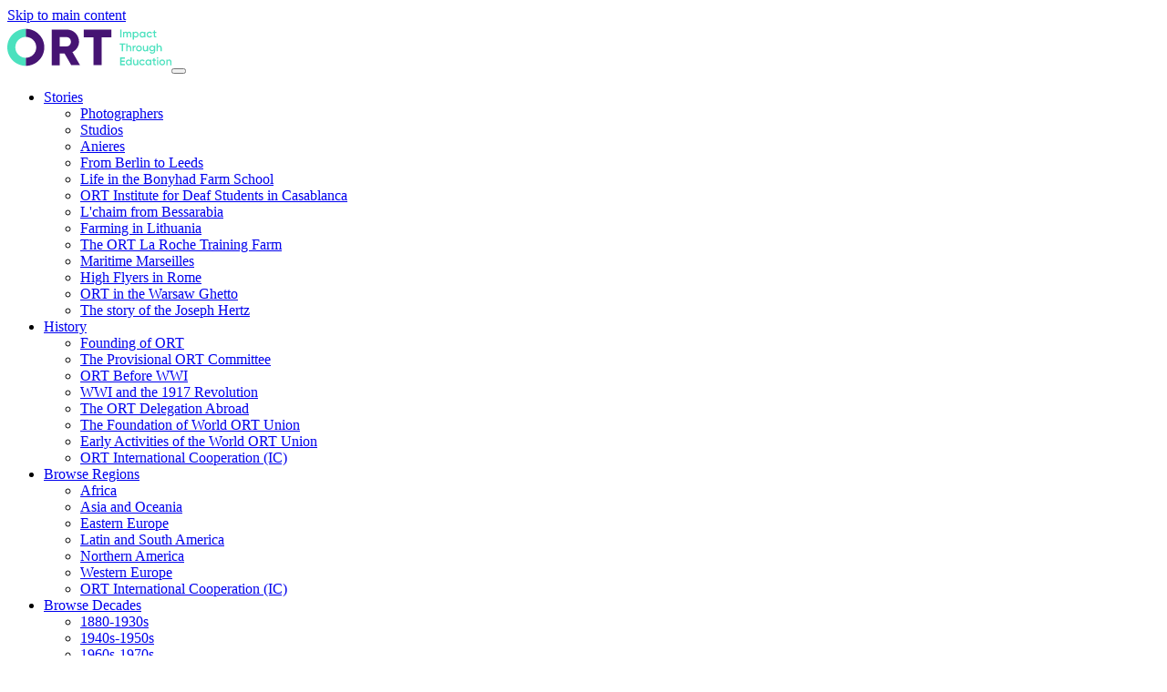

--- FILE ---
content_type: text/html; charset=utf-8
request_url: https://ortarchive.ort.org/browse-regions/eastern-europe/belarus
body_size: 7595
content:
<!DOCTYPE html>
<html lang="en-UK">
<head>

<meta charset="utf-8">
<!-- 
	Based on the TYPO3 Bootstrap Package by Benjamin Kott - https://www.bootstrap-package.com/

	This website is powered by TYPO3 - inspiring people to share!
	TYPO3 is a free open source Content Management Framework initially created by Kasper Skaarhoj and licensed under GNU/GPL.
	TYPO3 is copyright 1998-2026 of Kasper Skaarhoj. Extensions are copyright of their respective owners.
	Information and contribution at https://typo3.org/
-->


<link rel="shortcut icon" href="/fileadmin/image/favicon.ico" type="image/vnd.microsoft.icon">
<title>ORT in Belarus - World ORT Archive</title>
<meta http-equiv="x-ua-compatible" content="IE=edge" />
<meta name="generator" content="TYPO3 CMS" />
<meta name="viewport" content="width=device-width, initial-scale=1, minimum-scale=1" />
<meta name="robots" content="index,follow" />
<meta name="description" content="World ORT Archive" />
<meta name="keywords" content="archive, photographs, documents, World ORT" />
<meta name="twitter:card" content="summary" />
<meta name="apple-mobile-web-app-capable" content="no" />
<meta name="google" content="notranslate" />
<meta name="abstract" content="World ORT archives showcases ORT activities thoughout its long, international history" />


<link rel="stylesheet" type="text/css" href="/typo3temp/assets/compressed/merged-7e41f75006fdc9abeb2a7ef28bae1616-f2a33251b95cc73beeb10ac92c313d10.css?1679571552" media="all">



<script src="/typo3temp/assets/compressed/merged-eadffa48c7d2fe8881083d2024ae5abc-2b2d053a57c98174e49f7dcd8cc59da9.js?1655378758" type="text/javascript"></script>




<link rel="prev" href="/browse-regions/eastern-europe/ort-in-bulgaria">
<link rel="canonical" href="https://ortarchive.ort.org/browse-regions/eastern-europe/belarus"/>


<style>body:before{user-select:none;pointer-events:none;background-position:center center;background-repeat:no-repeat;content:'';position:fixed;top:-100%;left:0;z-index:10000;opacity:0;height:100%;width:100%;background-color:#333333;background-image: url('/fileadmin/image/ort-roundel.svg');background-size:200px 200px;user-select:initial;pointer-events:initial;}.js body:before,.wf-loading body:before{top:0;opacity:1!important;}.wf-active body:before,.wf-inactive body:before{top: 0;opacity:0!important;user-select:none;pointer-events:none;-webkit-transition:opacity 0.25s ease-out;-moz-transition:opacity 0.25s ease-out;-o-transition:opacity 0.25s ease-out;transition:opacity 0.25s ease-out;}</style>
<script>WebFontConfig={"custom":{"urls":["\/typo3temp\/assets\/bootstrappackage\/fonts\/34b6f09d2160836c09a63c8351093eadf788ed4cb9c6c596239ff2ffe69204f8\/webfont.css","\/typo3conf\/ext\/bootstrap_package\/Resources\/Public\/Fonts\/bootstrappackageicon.min.css"],"families":["Source Sans Pro:300,400,700","BootstrapPackageIcon"]},"timeout":1000};(function(d){var wf=d.createElement('script'),s=d.scripts[0];wf.src='/typo3conf/ext/bootstrap_package/Resources/Public/Contrib/webfontloader/webfontloader.js';wf.async=false;s.parentNode.insertBefore(wf,s);})(document);</script>
</head>
<body id="p6" class="page-6 pagelevel-3 language-0 backendlayout-subnavigation_right layout-default">


<div id="top"></div><div class="body-bg"><div id="cookieconsent"><span data-cookieconsent-setting="cookie.expiryDays" data-cookieconsent-value="365"></span><span data-cookieconsent-setting="content.header" data-cookieconsent-value="Cookies used on the website!"></span><span data-cookieconsent-setting="content.message" data-cookieconsent-value="This website uses cookies to ensure you get the best experience on our website."></span><span data-cookieconsent-setting="content.dismiss" data-cookieconsent-value="Got it!"></span><span data-cookieconsent-setting="content.allow" data-cookieconsent-value="Allow cookies"></span><span data-cookieconsent-setting="content.deny" data-cookieconsent-value="Decline"></span><span data-cookieconsent-setting="content.link" data-cookieconsent-value="Learn more"></span><span data-cookieconsent-setting="content.href" data-cookieconsent-value=""></span><span data-cookieconsent-setting="layout" data-cookieconsent-value="basic"></span><span data-cookieconsent-setting="type" data-cookieconsent-value="info"></span><span data-cookieconsent-setting="position" data-cookieconsent-value="bottom"></span><span data-cookieconsent-setting="revokable" data-cookieconsent-value="0"></span><span data-cookieconsent-setting="static" data-cookieconsent-value="0"></span><span data-cookieconsent-setting="location" data-cookieconsent-value="0"></span><span data-cookieconsent-setting="law.countryCode" data-cookieconsent-value=""></span><span data-cookieconsent-setting="law.regionalLaw" data-cookieconsent-value="1"></span></div><a class="sr-only sr-only-focusable" href="#page-content"><span>Skip to main content</span></a><header id="page-header" class="bp-page-header navbar navbar-mainnavigation navbar-default navbar-has-image navbar-top"><div class="container"><a class="navbar-brand navbar-brand-image" href="/"><img class="navbar-brand-logo-normal" src="/fileadmin/image/logo.svg" alt="World ORT Archive logo" height="52" width="180"></a><button class="navbar-toggler collapsed" type="button" data-toggle="collapse" data-target="#mainnavigation" aria-expanded="false" aria-label="Toggle navigation"><span class="navbar-toggler-icon"></span></button><nav id="mainnavigation" class="collapse navbar-collapse"><ul class="navbar-nav"><li class="nav-item dropdown dropdown-hover"><a href="/stories" id="nav-item-6188" class="nav-link dropdown-toggle" title="Stories" aria-haspopup="true" aria-expanded="false"><span class="nav-link-text">Stories</span></a><ul class="dropdown-menu" aria-labelledby="nav-item-6188"><li><a href="/stories/photographers" class="dropdown-item" title="Photographers"><span class="dropdown-text">Photographers</span></a></li><li><a href="/stories/studios" class="dropdown-item" title="Studios"><span class="dropdown-text">Studios</span></a></li><li><a href="/stories/anieres" class="dropdown-item" title="Anieres"><span class="dropdown-text">Anieres</span></a></li><li><a href="/stories/from-berlin-to-leeds" class="dropdown-item" title="From Berlin to Leeds"><span class="dropdown-text">From Berlin to Leeds</span></a></li><li><a href="/stories/life-in-the-bonyhad-farm-school" class="dropdown-item" title="Life in the Bonyhad Farm School"><span class="dropdown-text">Life in the Bonyhad Farm School</span></a></li><li><a href="/stories/ort-institute-for-deaf-students-in-casablanca" class="dropdown-item" title="ORT Institute for Deaf Students in Casablanca"><span class="dropdown-text">ORT Institute for Deaf Students in Casablanca</span></a></li><li><a href="/stories/lchaim-from-bessarabia" class="dropdown-item" title="L&#039;chaim from Bessarabia"><span class="dropdown-text">L&#039;chaim from Bessarabia</span></a></li><li><a href="/stories/farming-in-lithuania" class="dropdown-item" title="Farming in Lithuania"><span class="dropdown-text">Farming in Lithuania</span></a></li><li><a href="/stories/the-ort-la-roche-training-farm" class="dropdown-item" title="The ORT La Roche Training Farm"><span class="dropdown-text">The ORT La Roche Training Farm</span></a></li><li><a href="/stories/maritime-marseilles" class="dropdown-item" title="Maritime Marseilles"><span class="dropdown-text">Maritime Marseilles</span></a></li><li><a href="/stories/high-flyers-in-rome" class="dropdown-item" title="High Flyers in Rome"><span class="dropdown-text">High Flyers in Rome</span></a></li><li><a href="/stories/ort-in-the-warsaw-ghetto" class="dropdown-item" title="ORT in the Warsaw Ghetto"><span class="dropdown-text">ORT in the Warsaw Ghetto</span></a></li><li><a href="/stories/the-story-of-the-joseph-hertz" class="dropdown-item" title="The story of the Joseph Hertz"><span class="dropdown-text">The story of the Joseph Hertz</span></a></li></ul></li><li class="nav-item dropdown dropdown-hover"><a href="/establishment/founders-of-ort" id="nav-item-68" class="nav-link dropdown-toggle" title="History" aria-haspopup="true" aria-expanded="false"><span class="nav-link-text">History</span></a><ul class="dropdown-menu" aria-labelledby="nav-item-68"><li><a href="/establishment/founders-of-ort" class="dropdown-item" title="Founding of ORT"><span class="dropdown-text">Founding of ORT</span></a></li><li><a href="/establishment/the-provisional-ort-committee" class="dropdown-item" title="The Provisional ORT Committee"><span class="dropdown-text">The Provisional ORT Committee</span></a></li><li><a href="/establishment/ort-before-wwi" class="dropdown-item" title="ORT Before WWI"><span class="dropdown-text">ORT Before WWI</span></a></li><li><a href="/establishment/wwi-and-the-1917-revolution" class="dropdown-item" title="WWI and the 1917 Revolution"><span class="dropdown-text">WWI and the 1917 Revolution</span></a></li><li><a href="/establishment/the-ort-delegation-abroad" class="dropdown-item" title="The ORT Delegation Abroad"><span class="dropdown-text">The ORT Delegation Abroad</span></a></li><li><a href="/establishment/the-foundation-of-world-ort-union" class="dropdown-item" title="The Foundation of World ORT Union"><span class="dropdown-text">The Foundation of World ORT Union</span></a></li><li><a href="/establishment/the-foundation-of-world-ort-union-1" class="dropdown-item" title="Early Activities of the World ORT Union"><span class="dropdown-text">Early Activities of the World ORT Union</span></a></li><li><a href="/establishment/ort-international-cooperation-ic" class="dropdown-item" title="ORT International Cooperation (IC)"><span class="dropdown-text">ORT International Cooperation (IC)</span></a></li></ul></li><li class="nav-item active dropdown dropdown-hover"><a href="/browse-regions" id="nav-item-76" class="nav-link dropdown-toggle" title="Browse Regions" aria-haspopup="true" aria-expanded="false"><span class="nav-link-text">Browse Regions</span></a><ul class="dropdown-menu" aria-labelledby="nav-item-76"><li><a href="/browse-regions/africa" class="dropdown-item" title="Africa"><span class="dropdown-text">Africa</span></a></li><li><a href="/browse-regions/asia-and-oceania" class="dropdown-item" title="Asia and Oceania"><span class="dropdown-text">Asia and Oceania</span></a></li><li><a href="/browse-regions/eastern-europe" class="dropdown-item active" title="Eastern Europe"><span class="dropdown-text">Eastern Europe</span></a></li><li><a href="/browse-regions/latin-and-south-america" class="dropdown-item" title="Latin and South America"><span class="dropdown-text">Latin and South America</span></a></li><li><a href="/browse-regions/northern-america" class="dropdown-item" title="Northern America"><span class="dropdown-text">Northern America</span></a></li><li><a href="/browse-regions/western-europe" class="dropdown-item" title="Western Europe"><span class="dropdown-text">Western Europe</span></a></li><li><a href="/browse-regions/ort-international-cooperation-ic" class="dropdown-item" title="ORT International Cooperation (IC)"><span class="dropdown-text">ORT International Cooperation (IC)</span></a></li></ul></li><li class="nav-item dropdown dropdown-hover"><a href="/browse-decades" id="nav-item-77" class="nav-link dropdown-toggle" title="Browse Decades" aria-haspopup="true" aria-expanded="false"><span class="nav-link-text">Browse Decades</span></a><ul class="dropdown-menu" aria-labelledby="nav-item-77"><li><a href="/browse-decades/1880-1930s" class="dropdown-item" title="1880-1930s"><span class="dropdown-text">1880-1930s</span></a></li><li><a href="/browse-decades/1940s-1950s" class="dropdown-item" title="1940s-1950s"><span class="dropdown-text">1940s-1950s</span></a></li><li><a href="/browse-decades/1960s-1970s" class="dropdown-item" title="1960s-1970s"><span class="dropdown-text">1960s-1970s</span></a></li><li><a href="/browse-decades/1980s-1990s" class="dropdown-item" title="1980s-1990s"><span class="dropdown-text">1980s-1990s</span></a></li><li><a href="/browse-decades/2000s-present" class="dropdown-item" title="2000s-Present"><span class="dropdown-text">2000s-Present</span></a></li></ul></li><li class="nav-item dropdown dropdown-hover"><a href="/media-resources" id="nav-item-2" class="nav-link dropdown-toggle" title="Media &amp; Resources" aria-haspopup="true" aria-expanded="false"><span class="nav-link-text">Media &amp; Resources</span></a><ul class="dropdown-menu" aria-labelledby="nav-item-2"><li><a href="/media-resources/photos" class="dropdown-item" title="Photos"><span class="dropdown-text">Photos</span></a></li><li><a href="/media/documents" class="dropdown-item" title="Documents"><span class="dropdown-text">Documents</span></a></li><li><a href="/media/documents/history-books" class="dropdown-item" title="Publications"><span class="dropdown-text">Publications</span></a></li><li><a href="/media/video" class="dropdown-item" title="Video"><span class="dropdown-text">Video</span></a></li><li><a href="/media-resources/research-guides" class="dropdown-item" title="Research Guides"><span class="dropdown-text">Research Guides</span></a></li><li><a href="/media/useful-links" class="dropdown-item" title="Useful Links"><span class="dropdown-text">Useful Links</span></a></li><li><a href="/media-resources/collections" class="dropdown-item" title="Collections"><span class="dropdown-text">Collections</span></a></li></ul></li></ul><form action="/search-results?tx_indexedsearch_pi2%5Baction%5D=search&tx_indexedsearch_pi2%5Bcontroller%5D=Search&cHash=c4f2a1c8fa38f2bcf4533cbdba05edd1" method="post" id="search-block-form" class="form-search"><input type="hidden" name="tx_indexedsearch_pi2[search][languageUid]" value="0" /><div class="input-group"><input class="form-control" type="text" name="tx_indexedsearch_pi2[search][sword]" id="tx-indexedsearch-searchbox-sword" placeholder="Search" /><span class="input-group-btn"><button type="submit" class="btn btn-default btn-primary"><img src="\fileadmin\image\search-glyph.svg" height=25 /></button></span></div></form></nav></div></header><nav class="breadcrumb-section" aria-label="Breadcrumb"><div class="container"><p class="sr-only" id="breadcrumb">You are here:</p><ol class="breadcrumb"><li class="breadcrumb-item"><a class="breadcrumb-link" href="/" title="Archive"><span class="breadcrumb-text">Archive</span></a></li><li class="breadcrumb-item"><a class="breadcrumb-link" href="/browse-regions" title="Browse Regions"><span class="breadcrumb-text">Browse Regions</span></a></li><li class="breadcrumb-item"><a class="breadcrumb-link" href="/browse-regions/eastern-europe" title="Eastern Europe"><span class="breadcrumb-text">Eastern Europe</span></a></li><li class="breadcrumb-item active" aria-current="page"><span class="breadcrumb-text">Belarus</span></li></ol></div></nav><div id="page-content" class="bp-page-content main-section"><!--TYPO3SEARCH_begin--><div class="section section-default"><div class="container"><div class="section-row"><!--TYPO3SEARCH_end--><div class="section-column subnav-wrap"><nav class="frame frame-type-subnavigation frame-background-none frame-no-backgroundimage frame-space-before-none frame-space-after-none" role="navigation"><div class="frame-container"><div class="frame-inner"><ul class="subnav-nav"><li class="subnav-item"><a href="/browse-regions/africa" id="subnav-item-75" class="subnav-link" title="Africa"><span class="subnav-link-text">Africa</span></a></li><li class="subnav-item"><a href="/browse-regions/asia-and-oceania" id="subnav-item-74" class="subnav-link" title="Asia and Oceania"><span class="subnav-link-text">Asia and Oceania</span></a></li><li class="subnav-item active"><a href="/browse-regions/eastern-europe" id="subnav-item-69" class="subnav-link" title="Eastern Europe"><span class="subnav-link-text">Eastern Europe</span></a><ul class="subnav-nav"><li class="subnav-item active"><a href="/browse-regions/eastern-europe/belarus" id="subnav-item-6" class="subnav-link" title="Belarus"><span class="subnav-link-text">Belarus <span class="sr-only">(current)</span></span></a></li><li class="subnav-item"><a href="/browse-regions/eastern-europe/ort-in-bulgaria" id="subnav-item-95" class="subnav-link" title="Bulgaria"><span class="subnav-link-text">Bulgaria</span></a></li><li class="subnav-item"><a href="/browse-regions/eastern-europe/ort-in-czechoslovakia" id="subnav-item-96" class="subnav-link" title="Czechoslovakia"><span class="subnav-link-text">Czechoslovakia</span></a></li><li class="subnav-item"><a href="/browse-regions/eastern-europe/ort-in-hungary" id="subnav-item-97" class="subnav-link" title="Hungary"><span class="subnav-link-text">Hungary</span></a></li><li class="subnav-item"><a href="/browse-regions/eastern-europe/latvia" id="subnav-item-8" class="subnav-link" title="Latvia"><span class="subnav-link-text">Latvia</span></a></li><li class="subnav-item"><a href="/browse-regions/eastern-europe/lithuania" id="subnav-item-9" class="subnav-link" title="Lithuania"><span class="subnav-link-text">Lithuania</span></a></li><li class="subnav-item"><a href="/browse-regions/eastern-europe/ort-in-poland" id="subnav-item-98" class="subnav-link" title="Poland"><span class="subnav-link-text">Poland</span></a></li><li class="subnav-item"><a href="/browse-regions/eastern-europe/ort-in-romania-bessarabia" id="subnav-item-99" class="subnav-link" title="Romania &amp; Bessarabia"><span class="subnav-link-text">Romania &amp; Bessarabia</span></a></li><li class="subnav-item"><a href="/browse-regions/eastern-europe/russia" id="subnav-item-10" class="subnav-link" title="Russia"><span class="subnav-link-text">Russia</span></a></li><li class="subnav-item"><a href="/browse-regions/eastern-europe/ukraine" id="subnav-item-7" class="subnav-link" title="Ukraine"><span class="subnav-link-text">Ukraine</span></a></li><li class="subnav-item"><a href="/browse-regions/eastern-europe/ort-international-cooperation" id="subnav-item-94" class="subnav-link" title="ORT International Cooperation"><span class="subnav-link-text">ORT International Cooperation</span></a></li></ul></li><li class="subnav-item"><a href="/browse-regions/latin-and-south-america" id="subnav-item-73" class="subnav-link" title="Latin and South America"><span class="subnav-link-text">Latin and South America</span></a></li><li class="subnav-item"><a href="/browse-regions/northern-america" id="subnav-item-71" class="subnav-link" title="Northern America"><span class="subnav-link-text">Northern America</span></a></li><li class="subnav-item"><a href="/browse-regions/western-europe" id="subnav-item-70" class="subnav-link" title="Western Europe"><span class="subnav-link-text">Western Europe</span></a></li><li class="subnav-item"><a href="/browse-regions/ort-international-cooperation-ic" id="subnav-item-6316" class="subnav-link" title="ORT International Cooperation (IC)"><span class="subnav-link-text">ORT International Cooperation (IC)</span></a></li></ul></div></div></nav></div><!--TYPO3SEARCH_begin--><main class="section-column maincontent-wrap" role="main"><div id="c523" class="frame frame-default frame-type-textpic frame-layout-0 frame-background-none frame-no-backgroundimage frame-space-before-none frame-space-after-none"><div class="frame-container"><div class="frame-inner"><div class="textpic textpic-below"><div class="textpic-item textpic-gallery "><div class="gallery-row"><div class="gallery-item gallery-item-size-2"><figure class="image"><a href="/fileadmin/_processed_/e/a/csm_psa0421_36b79d8d53.jpg" title="ORT tailoring Students in Brest [Brest Litovsk, Brisk], Poland [now Belarus], 1925." data-lightbox-caption="ORT tailoring Students in Brest [Brest Litovsk, Brisk], Poland [now Belarus], 1925. Archive Ref. psa0421" class="lightbox" data-lightbox-width="1200" data-lightbox-height="675" rel="lightbox-group-523"><picture><source data-variant="default" data-maxwidth="400" media="(min-width: 1200px)" srcset="/fileadmin/_processed_/e/a/csm_psa0421_940dae5b14.jpg 1x"><source data-variant="large" data-maxwidth="332" media="(min-width: 992px)" srcset="/fileadmin/_processed_/e/a/csm_psa0421_5375a511be.jpg 1x"><source data-variant="medium" data-maxwidth="332" media="(min-width: 768px)" srcset="/fileadmin/_processed_/e/a/csm_psa0421_5375a511be.jpg 1x"><source data-variant="small" data-maxwidth="242" media="(min-width: 576px)" srcset="/fileadmin/_processed_/e/a/csm_psa0421_eba61efd23.jpg 1x"><source data-variant="extrasmall" data-maxwidth="179"  srcset="/fileadmin/_processed_/e/a/csm_psa0421_cf41715c6a.jpg 1x"><img loading="lazy" src="/fileadmin/_processed_/e/a/csm_psa0421_940dae5b14.jpg" width="400" height="225" intrinsicsize="400x225" title="ORT tailoring Students in Brest [Brest Litovsk, Brisk], Poland [now Belarus], 1925." alt="Archive Photograph"></picture></a><figcaption class="caption">ORT tailoring Students in Brest [Brest Litovsk, Brisk], Poland [now Belarus], 1925. Archive Ref. psa0421</figcaption></figure></div><div class="gallery-item gallery-item-size-2"><figure class="image"><a href="/fileadmin/_processed_/9/e/csm_psa0021_4c53f59692.jpg" title="Girls outside ORT Hrodna [Grodno, Grodne] school, Poland [now Belarus], 1927." data-lightbox-caption="Girls outside ORT Hrodna [Grodno, Grodne] school, Poland [now Belarus], 1927. Photo credit: I. Chomul, Grodno. Archive Ref. psa0021" class="lightbox" data-lightbox-width="1200" data-lightbox-height="675" rel="lightbox-group-523"><picture><source data-variant="default" data-maxwidth="400" media="(min-width: 1200px)" srcset="/fileadmin/_processed_/9/e/csm_psa0021_d6a20df4df.jpg 1x"><source data-variant="large" data-maxwidth="332" media="(min-width: 992px)" srcset="/fileadmin/_processed_/9/e/csm_psa0021_4417417bb9.jpg 1x"><source data-variant="medium" data-maxwidth="332" media="(min-width: 768px)" srcset="/fileadmin/_processed_/9/e/csm_psa0021_4417417bb9.jpg 1x"><source data-variant="small" data-maxwidth="242" media="(min-width: 576px)" srcset="/fileadmin/_processed_/9/e/csm_psa0021_e58914eec4.jpg 1x"><source data-variant="extrasmall" data-maxwidth="179"  srcset="/fileadmin/_processed_/9/e/csm_psa0021_d18d5d4c9c.jpg 1x"><img loading="lazy" src="/fileadmin/_processed_/9/e/csm_psa0021_d6a20df4df.jpg" width="400" height="225" intrinsicsize="400x225" title="Girls outside ORT Hrodna [Grodno, Grodne] school, Poland [now Belarus], 1927." alt="Archive Photograph"></picture></a><figcaption class="caption">Girls outside ORT Hrodna [Grodno, Grodne] school, Poland [now Belarus], 1927. Photo credit: I. Chomul, Grodno. Archive Ref. psa0021</figcaption></figure></div></div></div><div class="textpic-item textpic-text"><header class="frame-header"><h2 class="element-header "><span>ORT in Belarus</span></h2></header><p><a href="/photos/belarus">View Gallery of Photos</a>&nbsp;and <a href="/media/documents/belarus">Document Collection</a></p><p>ORT’s activities in what is today Belarus began soon after the organisation was founded and was providing financial support to artisans, agricultural settlements, and vocational training for Jewish youths. Between 1880 and 1882 funds were disbursed among vocational schools or vocational departments in Jewish elementary schools in Minsk, Mir and Orsha. Later, support was extended to Babruysk [Bobruisk], Barysaw [Borisov], Brest [Brest-Litovsk], Hrodna [Grodno], Mahilyow [Mogilev], Maladzyechna [Molodechna] and Shklow.</p><p>During WWI ORT’s Relief-Through-Work Department extended substantial credits and organisational assistance to cooperative purchasing projects for shoemakers in Babruysk and Minsk. It also provided financial aid to artisans' shops in Minsk. ORT labour bureaus, which surveyed the labour market and found jobs for Jewish refugees operated in Minsk, Smarhon [Smorgon] and Vitsyebsk [Vitebsk].</p><p>After WWI ORT groups were formally established in Minsk and Hrodna in 1919. Rehabilitating Jewish agriculture in small towns was a priority and projects, which also involved gardening, were developed in Babruysk, Barysaw, Slutsk and Minsk. By 1926 ORT was extending loans for the development of poultry farms in the areas of Minsk, Babruysk, and Mahilyow. ORT also supported vocational schools, training courses, shops, and apprenticeship schemes in Brest and Hrodna. ORT trade schools were organised in these two cities. Instruction was in Yiddish and subjects taught included metal work, machining, cabinet-making, garment skills, the electrical field and radio.</p></div></div></div></div></div><div id="c8328" class="frame frame-default frame-type-text frame-layout-0 frame-background-none frame-no-backgroundimage frame-space-before-none frame-space-after-none"><div class="frame-container"><div class="frame-inner"><p>During the 1930s, in cooperation with Soviet institutions and government authorities, ORT was financing wholly or partially the establishment of factories in Belarus. The programme ended, along with all of ORT’s work in the Soviet Union, in 1938.</p><p>ORT returned to Belarus in 2001. Its wide range of computer training courses in Gomel and Polatsk provide support to unemployed women, disabled people and the elderly, as well as to younger students.</p></div></div></div></main></div></div></div><!--TYPO3SEARCH_end--></div><footer id="page-footer" class="bp-page-footer"><section class="section footer-section footer-section-content"><div class="container"><div class="section-row"><div class="section-column footer-section-content-column footer-section-content-column-left"><div id="c4362" class="frame frame-default frame-type-text frame-layout-0 frame-background-none frame-no-backgroundimage frame-space-before-none frame-space-after-none"><div class="frame-container"><div class="frame-inner"><header class="frame-header"><h4 class="element-header "><span>Related ORT websites</span></h4></header><p><a href="https://www.ort.org/en/about-ort/history/" title="World ORT Timeline" target="_blank">World ORT Timeline</a><br /><a href="https://prospectus.ort.org" title="World ORT Prospectus" target="_blank">World ORT Prospectus</a><br /><a href="https://holocaustmusic.ort.org" title="Music and the Holocaust" target="_blank">Music and the Holocaust</a><br /><a href="https://holocaust-art.ort.org" target="_blank">Art and the Holocaust</a><br /><a href="https://ortinlithuania.ort.org" title="ORT in Lithuania" target="_blank">ORT in Lithuania</a><br /><a href="https://dpcamps.ort.org" title="ORT in the DP Camps" target="_blank">ORT in the DP Camps</a><br /><a href="https://ortalumni.org/" target="_blank">ORT Alumni</a></p></div></div></div></div><div class="section-column footer-section-content-column footer-section-content-column-middle"><div id="c4363" class="frame frame-default frame-type-text frame-layout-0 frame-background-none frame-no-backgroundimage frame-space-before-none frame-space-after-none"><div class="frame-container"><div class="frame-inner"><header class="frame-header"><h4 class="element-header "><span>Contact</span></h4></header><p>World ORT Archive<br /><a href="/cdn-cgi/l/email-protection#accddecfc4c5dac9ecc3ded882c3decb" title="archive@ort.org"><span class="__cf_email__" data-cfemail="9cfdeefff4f5eaf9dcf3eee8b2f3eefb">[email&#160;protected]</span></a></p><p>World ORT<br /><a href="/cdn-cgi/l/email-protection#ff8890bf908d8bd1908d98" title="Main ORT inbox"><span class="__cf_email__" data-cfemail="97e0f8d7f8e5e3b9f8e5f0">[email&#160;protected]</span></a></p></div></div></div></div><div class="section-column footer-section-content-column footer-section-content-column-right"><div id="c4365" class="frame frame-default frame-type-textpic frame-layout-0 frame-background-none frame-no-backgroundimage frame-space-before-none frame-space-after-none"><div class="frame-container"><div class="frame-inner"><div class="textpic textpic-below"><div class="textpic-item textpic-gallery "><div class="gallery-row"><div class="gallery-item gallery-item-size-1"><figure class="image"><a href="https://www.ort.org/en/" title="White logo" target="_blank"><picture><source data-variant="default" data-maxwidth="1100" media="(min-width: 1200px)" srcset="/fileadmin/image/white-logo.svg 1x"><source data-variant="large" data-maxwidth="920" media="(min-width: 992px)" srcset="/fileadmin/image/white-logo.svg 1x"><source data-variant="medium" data-maxwidth="680" media="(min-width: 768px)" srcset="/fileadmin/image/white-logo.svg 1x"><source data-variant="small" data-maxwidth="500" media="(min-width: 576px)" srcset="/fileadmin/image/white-logo.svg 1x"><source data-variant="extrasmall" data-maxwidth="374"  srcset="/fileadmin/image/white-logo.svg 1x"><img loading="lazy" src="/fileadmin/image/white-logo.svg" width="1100" height="147" intrinsicsize="1100x147" title="White logo" alt=""></picture></a></figure></div></div></div><div class="textpic-item textpic-text"><p>All efforts have been made to clear the copyright for material on this website. The archive will withdraw any material upon request from proven copyright holders.</p><p><a href="/acknowledgements">Acknowledgements</a></p></div></div></div></div></div></div></div></div></section><section class="section footer-section footer-section-meta"><div class="frame frame-background-none frame-space-before-none frame-space-after-none"><div class="frame-container"><div class="frame-inner"><div class="footer-copyright"><p>© World ORT 2022</p></div></div></div></div></section></footer><a class="scroll-top" title="Scroll to top" href="#top"><span class="scroll-top-icon"></span></a></div>
<script data-cfasync="false" src="/cdn-cgi/scripts/5c5dd728/cloudflare-static/email-decode.min.js"></script><script src="/typo3temp/assets/compressed/merged-253db5e6e256ed53e4410e5607dbf927-1b36c6d8c854f69a04c27dcd49c90b42.js?1655378758" type="text/javascript"></script>

<script src="/typo3temp/assets/compressed/merged-e59d35c561f4126eaac115b54c3e4544-3fcb312b85f32a719d99dbcaccaf3c98.js?1655378758" type="text/javascript"></script>

<script type="text/javascript">
/*<![CDATA[*/
/*t3googleanalytics-configuration*/

              var googleAnalyticsTrackingId = 'G-TVYX4ZRPF8',
                googleAnalyticsDisabledCookie = 'google-analytics-disable-' + googleAnalyticsTrackingId;

              // Function to disable Google Analytics
              var googleAnalyticsDisable = function() {
                document.cookie = googleAnalyticsDisabledCookie + '=true; expires=Thu, 31 Dec 2099 23:59:59 UTC; path=/';
                window[googleAnalyticsDisable] = true;
              };

              // Function to enable Google Analytics
              var googleAnalyticsEnable = function() {
                document.cookie = googleAnalyticsDisabledCookie + '=true; expires=Thu, 01 Jan 1970 00:00:01 UTC; path=/';
                window[googleAnalyticsDisable] = false;
              };

              // Load and start Google Analytics if not disabled
              if (document.cookie.indexOf(googleAnalyticsDisabledCookie + '=true') === -1) {
                var googleAnalyticsScript = document.createElement('script');
                googleAnalyticsScript.onload = function () {
                  window.dataLayer = window.dataLayer || [];
                  function gtag(){dataLayer.push(arguments);}
                  gtag('js', new Date());
                  gtag('config', googleAnalyticsTrackingId, {
                    'transport_type': 'beacon',
                    'anonymize_ip': true
                  });
                };
                googleAnalyticsScript.src = 'https://www.googletagmanager.com/gtag/js?id=' + googleAnalyticsTrackingId;
                document.head.appendChild(googleAnalyticsScript);
              }
            

/*]]>*/
</script>


<script defer src="https://static.cloudflareinsights.com/beacon.min.js/vcd15cbe7772f49c399c6a5babf22c1241717689176015" integrity="sha512-ZpsOmlRQV6y907TI0dKBHq9Md29nnaEIPlkf84rnaERnq6zvWvPUqr2ft8M1aS28oN72PdrCzSjY4U6VaAw1EQ==" data-cf-beacon='{"version":"2024.11.0","token":"7cc19220c573449288a8c0e0fa2bfc77","server_timing":{"name":{"cfCacheStatus":true,"cfEdge":true,"cfExtPri":true,"cfL4":true,"cfOrigin":true,"cfSpeedBrain":true},"location_startswith":null}}' crossorigin="anonymous"></script>
</body>
</html>

--- FILE ---
content_type: image/svg+xml
request_url: https://ortarchive.ort.org/fileadmin/image/white-logo.svg
body_size: 3429
content:
<?xml version="1.0" standalone="no"?>
<!DOCTYPE svg PUBLIC "-//W3C//DTD SVG 1.1//EN" "http://www.w3.org/Graphics/SVG/1.1/DTD/svg11.dtd">
<!--Generator: Xara Designer (www.xara.com), SVG filter version: 6.2.0.0-->
<svg stroke-width="0.501" stroke-linejoin="bevel" fill-rule="evenodd" xmlns:xlink="http://www.w3.org/1999/xlink" xmlns="http://www.w3.org/2000/svg" version="1.1" overflow="visible" width="3197.36pt" height="425.2pt" viewBox="0 0 3197.36 425.2">
 <defs>
	</defs>
 <g id="Document" fill="none" stroke="black" font-family="Times New Roman" font-size="16" transform="scale(1 -1)">
  <g id="Spread" transform="translate(0 -425.2)">
   <g id="Layer 1">
    <path d="M 1882.41,355.688 L 1882.41,293.559 C 1927.07,293.559 1963.27,257.356 1963.27,212.699 C 1963.27,168.04 1927.07,131.837 1882.41,131.837 L 1882.41,69.706 C 1961.38,69.706 2025.41,133.727 2025.41,212.699 C 2025.41,291.675 1961.38,355.688 1882.41,355.688 Z" stroke="none" fill="#00e2be" stroke-width="0.25" fill-rule="nonzero" stroke-linejoin="miter" marker-start="none" marker-end="none"/>
    <path d="M 2330.48,350.717 L 2330.48,289.948 L 2405.66,289.948 L 2405.66,74.49 L 2468.8,74.49 L 2468.8,289.948 L 2543.98,289.948 L 2543.98,350.717 L 2330.48,350.717 Z" stroke="none" fill="#00e2be" stroke-width="0.25" fill-rule="nonzero" stroke-linejoin="miter" marker-start="none" marker-end="none"/>
    <path d="M 2234.03,74.491 L 2301.9,74.491 L 2243.1,175.909 C 2273.49,191.298 2294.01,222.076 2294.01,256.02 C 2294.01,308.5 2251.78,350.718 2199.3,350.718 L 2082.29,350.718 L 2082.29,74.491 L 2145.43,74.491 L 2145.43,165.252 L 2181.94,165.252 L 2234.03,74.491 Z M 2145.43,291.533 L 2199.3,291.533 C 2216.67,291.533 2230.87,276.139 2230.87,256.02 C 2230.87,235.884 2216.67,220.495 2199.3,220.495 L 2145.43,220.495 L 2145.43,291.533 Z" stroke="none" fill="#00e2be" stroke-width="0.25" fill-rule="nonzero" stroke-linejoin="miter" marker-start="none" marker-end="none"/>
    <path d="M 2650.51,290.32 L 2640.53,290.32 L 2640.53,351.118 L 2650.51,351.118 L 2650.51,290.32 Z" stroke="none" fill="#ffffff" stroke-width="0.25" fill-rule="nonzero" stroke-linejoin="miter" marker-start="none" marker-end="none"/>
    <path d="M 2726.43,317.246 L 2726.43,290.321 L 2717.05,290.321 L 2717.05,316.635 C 2717.05,322.717 2713.75,326.105 2708.62,326.105 C 2703.06,326.105 2699.16,322.544 2699.16,314.639 L 2699.16,290.321 L 2689.77,290.321 L 2689.77,316.635 C 2689.77,322.717 2686.73,326.105 2681.61,326.105 C 2676.31,326.105 2671.97,322.544 2671.97,314.639 L 2671.97,290.321 L 2662.59,290.321 L 2662.59,333.746 L 2671.97,333.746 L 2671.97,328.538 C 2674.75,332.791 2679,334.878 2684.39,334.878 C 2690.03,334.878 2694.2,332.356 2696.72,328.013 C 2699.59,332.532 2704.19,334.878 2710.01,334.878 C 2719.82,334.878 2726.43,328.101 2726.43,317.246 Z" stroke="none" fill="#ffffff" stroke-width="0.25" fill-rule="nonzero" stroke-linejoin="miter" marker-start="none" marker-end="none"/>
    <path d="M 2783.57,312.035 C 2783.57,299.094 2773.76,289.19 2761.94,289.19 C 2755.17,289.19 2750.04,291.969 2746.74,296.489 L 2746.74,272.95 L 2737.36,272.95 L 2737.36,333.749 L 2746.74,333.749 L 2746.74,327.495 C 2750.04,332.099 2755.17,334.878 2761.94,334.878 C 2773.76,334.878 2783.57,324.889 2783.57,312.035 Z M 2774.19,312.035 C 2774.19,320.112 2768.28,325.932 2760.47,325.932 C 2752.65,325.932 2746.74,320.112 2746.74,312.035 C 2746.74,303.957 2752.65,298.138 2760.47,298.138 C 2768.28,298.138 2774.19,303.957 2774.19,312.035 Z" stroke="none" fill="#ffffff" stroke-width="0.25" fill-rule="nonzero" stroke-linejoin="miter" marker-start="none" marker-end="none"/>
    <path d="M 2836.2,333.746 L 2836.2,290.321 L 2826.82,290.321 L 2826.82,296.574 C 2823.52,291.972 2818.39,289.19 2811.62,289.19 C 2799.8,289.19 2789.99,299.179 2789.99,312.035 C 2789.99,324.976 2799.8,334.878 2811.62,334.878 C 2818.39,334.878 2823.52,332.096 2826.82,327.583 L 2826.82,333.746 L 2836.2,333.746 Z M 2826.82,312.035 C 2826.82,320.112 2820.91,325.933 2813.09,325.933 C 2805.28,325.933 2799.37,320.112 2799.37,312.035 C 2799.37,303.957 2805.28,298.138 2813.09,298.138 C 2820.91,298.138 2826.82,303.957 2826.82,312.035 Z" stroke="none" fill="#ffffff" stroke-width="0.25" fill-rule="nonzero" stroke-linejoin="miter" marker-start="none" marker-end="none"/>
    <path d="M 2845.08,312.035 C 2845.08,324.976 2854.9,334.878 2868.01,334.878 C 2876.52,334.878 2883.91,330.449 2887.38,323.676 L 2879.31,318.983 C 2877.39,323.065 2873.14,325.672 2867.93,325.672 C 2860.28,325.672 2854.46,319.851 2854.46,312.035 C 2854.46,304.218 2860.28,298.4 2867.93,298.4 C 2873.14,298.4 2877.39,301.093 2879.48,305.088 L 2887.56,300.484 C 2883.91,293.622 2876.52,289.19 2868.01,289.19 C 2854.9,289.19 2845.08,299.179 2845.08,312.035 Z" stroke="none" fill="#ffffff" stroke-width="0.25" fill-rule="nonzero" stroke-linejoin="miter" marker-start="none" marker-end="none"/>
    <path d="M 2909.87,324.716 L 2909.87,303.871 C 2909.87,298.314 2913.52,298.4 2920.64,298.745 L 2920.64,290.32 C 2906.22,288.585 2900.49,292.581 2900.49,303.871 L 2900.49,324.716 L 2892.5,324.716 L 2892.5,333.746 L 2900.49,333.746 L 2900.49,343.128 L 2909.87,345.909 L 2909.87,333.746 L 2920.64,333.746 L 2920.64,324.716 L 2909.87,324.716 Z" stroke="none" fill="#ffffff" stroke-width="0.25" fill-rule="nonzero" stroke-linejoin="miter" marker-start="none" marker-end="none"/>
    <path d="M 2677.44,83.999 L 2677.44,74.441 L 2640.53,74.441 L 2640.53,135.243 L 2677.01,135.243 L 2677.01,125.688 L 2650.51,125.688 L 2650.51,109.882 L 2674.83,109.882 L 2674.83,100.415 L 2650.51,100.415 L 2650.51,83.999 L 2677.44,83.999 Z" stroke="none" fill="#ffffff" stroke-width="0.25" fill-rule="nonzero" stroke-linejoin="miter" marker-start="none" marker-end="none"/>
    <path d="M 2729.88,135.243 L 2729.88,74.444 L 2720.49,74.444 L 2720.49,80.696 C 2717.2,76.094 2712.07,73.312 2705.29,73.312 C 2693.48,73.312 2683.67,83.302 2683.67,96.156 C 2683.67,109.099 2693.48,119 2705.29,119 C 2712.07,119 2717.2,116.219 2720.49,111.705 L 2720.49,135.243 L 2729.88,135.243 Z M 2720.49,96.156 C 2720.49,104.234 2714.59,110.055 2706.77,110.055 C 2698.95,110.055 2693.05,104.234 2693.05,96.156 C 2693.05,88.079 2698.95,82.264 2706.77,82.264 C 2714.59,82.264 2720.49,88.079 2720.49,96.156 Z" stroke="none" fill="#ffffff" stroke-width="0.25" fill-rule="nonzero" stroke-linejoin="miter" marker-start="none" marker-end="none"/>
    <path d="M 2780.24,117.871 L 2780.24,74.444 L 2770.86,74.444 L 2770.86,80.004 C 2768,75.484 2763.31,73.312 2757.4,73.312 C 2747.67,73.312 2740.72,79.915 2740.72,91.208 L 2740.72,117.871 L 2750.1,117.871 L 2750.1,92.161 C 2750.1,85.558 2753.93,82.088 2759.83,82.088 C 2766,82.088 2770.86,85.737 2770.86,94.594 L 2770.86,117.871 L 2780.24,117.871 Z" stroke="none" fill="#ffffff" stroke-width="0.25" fill-rule="nonzero" stroke-linejoin="miter" marker-start="none" marker-end="none"/>
    <path d="M 2788.08,96.156 C 2788.08,109.099 2797.9,119 2811.01,119 C 2819.53,119 2826.91,114.571 2830.38,107.798 L 2822.3,103.105 C 2820.39,107.188 2816.14,109.794 2810.93,109.794 C 2803.28,109.794 2797.46,103.973 2797.46,96.156 C 2797.46,88.34 2803.28,82.522 2810.93,82.522 C 2816.14,82.522 2820.39,85.214 2822.48,89.21 L 2830.56,84.605 C 2826.91,77.744 2819.53,73.312 2811.01,73.312 C 2797.9,73.312 2788.08,83.302 2788.08,96.156 Z" stroke="none" fill="#ffffff" stroke-width="0.25" fill-rule="nonzero" stroke-linejoin="miter" marker-start="none" marker-end="none"/>
    <path d="M 2882.2,117.871 L 2882.2,74.444 L 2872.81,74.444 L 2872.81,80.699 C 2869.52,76.094 2864.39,73.312 2857.61,73.312 C 2845.8,73.312 2835.99,83.302 2835.99,96.159 C 2835.99,109.099 2845.8,119 2857.61,119 C 2864.39,119 2869.52,116.222 2872.81,111.705 L 2872.81,117.871 L 2882.2,117.871 Z M 2872.81,96.159 C 2872.81,104.234 2866.91,110.055 2859.09,110.055 C 2851.28,110.055 2845.37,104.234 2845.37,96.159 C 2845.37,88.079 2851.28,82.261 2859.09,82.261 C 2866.91,82.261 2872.81,88.079 2872.81,96.159 Z" stroke="none" fill="#ffffff" stroke-width="0.25" fill-rule="nonzero" stroke-linejoin="miter" marker-start="none" marker-end="none"/>
    <path d="M 2906.41,108.838 L 2906.41,87.993 C 2906.41,82.436 2910.06,82.522 2917.18,82.867 L 2917.18,74.441 C 2902.77,72.709 2897.03,76.703 2897.03,87.993 L 2897.03,108.838 L 2889.04,108.838 L 2889.04,117.871 L 2897.03,117.871 L 2897.03,127.25 L 2906.41,130.032 L 2906.41,117.871 L 2917.18,117.871 L 2917.18,108.838 L 2906.41,108.838 Z" stroke="none" fill="#ffffff" stroke-width="0.25" fill-rule="nonzero" stroke-linejoin="miter" marker-start="none" marker-end="none"/>
    <path d="M 2923.98,130.38 C 2923.98,133.678 2926.67,136.371 2929.97,136.371 C 2933.27,136.371 2935.96,133.678 2935.96,130.38 C 2935.96,127.163 2933.27,124.387 2929.97,124.387 C 2926.67,124.387 2923.98,127.163 2923.98,130.38 Z M 2925.28,117.871 L 2934.66,117.871 L 2934.66,74.441 L 2925.28,74.441 L 2925.28,117.871 Z" stroke="none" fill="#ffffff" stroke-width="0.25" fill-rule="nonzero" stroke-linejoin="miter" marker-start="none" marker-end="none"/>
    <path d="M 2943.15,96.156 C 2943.15,109.099 2953.4,119 2966.08,119 C 2978.84,119 2989,109.099 2989,96.156 C 2989,83.302 2978.84,73.312 2966.08,73.312 C 2953.4,73.312 2943.15,83.302 2943.15,96.156 Z M 2979.63,96.156 C 2979.63,104.061 2973.72,109.882 2966.08,109.882 C 2958.43,109.882 2952.52,104.061 2952.52,96.156 C 2952.52,88.252 2958.43,82.434 2966.08,82.434 C 2973.72,82.434 2979.63,88.252 2979.63,96.156 Z" stroke="none" fill="#ffffff" stroke-width="0.25" fill-rule="nonzero" stroke-linejoin="miter" marker-start="none" marker-end="none"/>
    <path d="M 3037.36,101.109 L 3037.36,74.443 L 3027.98,74.443 L 3027.98,100.151 C 3027.98,106.755 3024.15,110.225 3018.25,110.225 C 3012.08,110.225 3007.22,106.579 3007.22,97.721 L 3007.22,74.443 L 2997.84,74.443 L 2997.84,117.873 L 3007.22,117.873 L 3007.22,112.311 C 3010.09,116.831 3014.78,119 3020.68,119 C 3030.41,119 3037.36,112.399 3037.36,101.109 Z" stroke="none" fill="#ffffff" stroke-width="0.25" fill-rule="nonzero" stroke-linejoin="miter" marker-start="none" marker-end="none"/>
    <path d="M 2680.04,233.978 L 2662.93,233.978 L 2662.93,182.734 L 2652.94,182.734 L 2652.94,233.978 L 2635.75,233.978 L 2635.75,243.536 L 2680.04,243.536 L 2680.04,233.978 Z" stroke="none" fill="#ffffff" stroke-width="0.25" fill-rule="nonzero" stroke-linejoin="miter" marker-start="none" marker-end="none"/>
    <path d="M 2726.21,209.399 L 2726.21,182.736 L 2716.83,182.736 L 2716.83,208.444 C 2716.83,215.044 2713.01,218.521 2707.1,218.521 C 2700.93,218.521 2696.07,214.871 2696.07,206.012 L 2696.07,182.736 L 2686.69,182.736 L 2686.69,243.535 L 2696.07,243.535 L 2696.07,220.601 C 2698.94,225.121 2703.63,227.293 2709.53,227.293 C 2719.26,227.293 2726.21,220.692 2726.21,209.399 Z" stroke="none" fill="#ffffff" stroke-width="0.25" fill-rule="nonzero" stroke-linejoin="miter" marker-start="none" marker-end="none"/>
    <path d="M 2759.81,226.944 L 2759.81,216.782 C 2753.64,217.216 2746.43,214.35 2746.43,204.623 L 2746.43,182.734 L 2737.05,182.734 L 2737.05,226.162 L 2746.43,226.162 L 2746.43,218.866 C 2749.04,224.772 2754.34,226.944 2759.81,226.944 Z" stroke="none" fill="#ffffff" stroke-width="0.25" fill-rule="nonzero" stroke-linejoin="miter" marker-start="none" marker-end="none"/>
    <path d="M 2762.9,204.449 C 2762.9,217.389 2773.15,227.293 2785.83,227.293 C 2798.6,227.293 2808.76,217.389 2808.76,204.449 C 2808.76,191.592 2798.6,181.606 2785.83,181.606 C 2773.15,181.606 2762.9,191.592 2762.9,204.449 Z M 2799.38,204.449 C 2799.38,212.352 2793.48,218.17 2785.83,218.17 C 2778.19,218.17 2772.28,212.352 2772.28,204.449 C 2772.28,196.545 2778.19,190.727 2785.83,190.727 C 2793.48,190.727 2799.38,196.545 2799.38,204.449 Z" stroke="none" fill="#ffffff" stroke-width="0.25" fill-rule="nonzero" stroke-linejoin="miter" marker-start="none" marker-end="none"/>
    <path d="M 2856.38,226.162 L 2856.38,182.734 L 2847,182.734 L 2847,188.294 C 2844.13,183.778 2839.44,181.605 2833.53,181.605 C 2823.81,181.605 2816.86,188.205 2816.86,199.499 L 2816.86,226.162 L 2826.24,226.162 L 2826.24,200.454 C 2826.24,193.851 2830.06,190.378 2835.97,190.378 C 2842.14,190.378 2847,194.026 2847,202.885 L 2847,226.162 L 2856.38,226.162 Z" stroke="none" fill="#ffffff" stroke-width="0.25" fill-rule="nonzero" stroke-linejoin="miter" marker-start="none" marker-end="none"/>
    <path d="M 2911.42,226.162 L 2911.42,184.733 C 2911.42,170.749 2900.47,164.234 2889.09,164.234 C 2879.54,164.234 2872.16,167.795 2868.51,174.744 L 2876.59,179.433 C 2878.5,175.7 2881.72,172.745 2889.27,172.745 C 2897.35,172.745 2902.21,177.178 2902.21,184.733 L 2902.21,190.032 C 2898.91,185.34 2893.79,182.473 2887.1,182.473 C 2874.85,182.473 2865.21,192.462 2865.21,204.884 C 2865.21,217.302 2874.85,227.293 2887.1,227.293 C 2893.79,227.293 2898.91,224.424 2902.21,219.734 L 2902.21,226.162 L 2911.42,226.162 Z M 2902.21,204.884 C 2902.21,212.7 2896.31,218.521 2888.4,218.521 C 2880.5,218.521 2874.59,212.7 2874.59,204.884 C 2874.59,197.067 2880.5,191.246 2888.4,191.246 C 2896.31,191.246 2902.21,197.067 2902.21,204.884 Z" stroke="none" fill="#ffffff" stroke-width="0.25" fill-rule="nonzero" stroke-linejoin="miter" marker-start="none" marker-end="none"/>
    <path d="M 2962.3,209.399 L 2962.3,182.736 L 2952.92,182.736 L 2952.92,208.444 C 2952.92,215.044 2949.1,218.521 2943.2,218.521 C 2937.03,218.521 2932.16,214.871 2932.16,206.012 L 2932.16,182.736 L 2922.78,182.736 L 2922.78,243.535 L 2932.16,243.535 L 2932.16,220.601 C 2935.03,225.121 2939.72,227.293 2945.63,227.293 C 2955.36,227.293 2962.3,220.692 2962.3,209.399 Z" stroke="none" fill="#ffffff" stroke-width="0.25" fill-rule="nonzero" stroke-linejoin="miter" marker-start="none" marker-end="none"/>
    <path d="M 1801.55,212.698 C 1801.55,257.355 1837.75,293.558 1882.41,293.558 L 1882.41,355.687 C 1803.44,355.687 1739.42,291.674 1739.42,212.701 C 1739.42,133.726 1803.44,69.705 1882.41,69.705 L 1882.41,131.837 C 1837.75,131.837 1801.55,168.043 1801.55,212.698 Z" stroke="none" fill="#ffffff" stroke-width="0.25" fill-rule="nonzero" stroke-linejoin="miter" marker-start="none" marker-end="none"/>
    <path d="M 228.16,74.166 L 300.146,74.166 L 345.235,237.515 L 390.324,74.166 L 462.31,74.166 L 538.645,351.03 L 472.197,351.03 L 424.34,157.228 L 370.943,351.03 L 319.526,351.03 L 266.129,157.228 L 218.271,351.03 L 151.825,351.03 L 228.16,74.166 Z M 695.618,68.631 C 775.119,68.631 839.589,131.122 839.589,212.599 C 839.589,294.075 775.119,356.568 695.618,356.568 C 616.119,356.568 551.649,294.075 551.649,212.599 C 551.649,131.122 616.119,68.631 695.618,68.631 Z M 695.618,130.328 C 650.53,130.328 614.932,163.158 614.932,212.599 C 614.932,262.036 650.53,294.869 695.618,294.869 C 740.71,294.869 776.306,262.036 776.306,212.599 C 776.306,163.158 740.71,130.328 695.618,130.328 Z M 1036.55,74.166 L 1104.58,74.166 L 1045.65,175.812 C 1076.11,191.24 1096.67,222.093 1096.67,256.105 C 1096.67,308.709 1054.35,351.03 1001.75,351.03 L 891.002,351.03 L 891.002,74.166 L 954.286,74.166 L 954.286,165.135 L 984.345,165.135 L 1036.55,74.166 Z M 954.286,291.703 L 1001.75,291.703 C 1019.15,291.703 1033.39,276.277 1033.39,256.105 C 1033.39,235.937 1019.15,220.509 1001.75,220.509 L 954.286,220.509 L 954.286,291.703 Z M 1222.4,135.078 L 1222.4,351.03 L 1159.12,351.03 L 1159.12,74.166 L 1321.28,74.166 L 1321.28,135.078 L 1222.4,135.078 Z M 1478.66,351.03 L 1367.91,351.03 L 1367.91,74.166 L 1478.66,74.166 C 1554.99,74.166 1613.13,134.285 1613.13,212.599 C 1613.13,290.912 1554.99,351.03 1478.66,351.03 Z M 1478.66,135.078 L 1431.19,135.078 L 1431.19,290.121 L 1478.66,290.121 C 1522.16,290.121 1552.22,260.062 1552.22,212.599 C 1552.22,165.135 1522.16,135.078 1478.66,135.078 Z" stroke="none" fill="#ffffff" stroke-width="0.25" fill-rule="nonzero" stroke-linejoin="miter" marker-start="none" marker-end="none"/>
   </g>
  </g>
 </g>
</svg>


--- FILE ---
content_type: image/svg+xml
request_url: https://ortarchive.ort.org/fileadmin/image/logo.svg
body_size: 2282
content:
<?xml version="1.0" encoding="UTF-8" standalone="no"?>
<!DOCTYPE svg PUBLIC "-//W3C//DTD SVG 1.1//EN" "http://www.w3.org/Graphics/SVG/1.1/DTD/svg11.dtd">
<svg width="100%" height="100%" viewBox="0 0 430 97" version="1.1" xmlns="http://www.w3.org/2000/svg" xmlns:xlink="http://www.w3.org/1999/xlink" xml:space="preserve" xmlns:serif="http://www.serif.com/" style="fill-rule:evenodd;clip-rule:evenodd;stroke-linejoin:round;stroke-miterlimit:2;">
    <g transform="matrix(0.46567,0,0,0.46567,-102.867,-130.178)">
        <path d="M325,279.6L325,324.8C357.5,324.8 383.9,351.2 383.9,383.7C383.9,416.2 357.5,442.6 325,442.6L325,487.8C382.5,487.8 429.1,441.2 429.1,383.7C429.1,326.2 382.5,279.6 325,279.6" style="fill:rgb(70,20,115);fill-rule:nonzero;"/>
        <path d="M651.2,283.3L651.2,327.5L705.9,327.5L705.9,484.3L751.8,484.3L751.8,327.5L806.6,327.5L806.6,283.3L651.2,283.3Z" style="fill:rgb(70,20,115);fill-rule:nonzero;"/>
        <path d="M580.9,484.3L630.3,484.3L587.5,410.5C609.6,399.3 624.6,376.9 624.6,352.2C624.6,314 593.9,283.3 555.7,283.3L470.5,283.3L470.5,484.4L516.5,484.4L516.5,418.3L543,418.3L580.9,484.3ZM516.5,326.3L555.7,326.3C568.3,326.3 578.7,337.5 578.7,352.2C578.7,366.9 568.4,378.1 555.7,378.1L516.5,378.1L516.5,326.3Z" style="fill:rgb(70,20,115);fill-rule:nonzero;"/>
        <path d="M266.1,383.7C266.1,351.2 292.5,324.8 325,324.8L325,279.6C267.5,279.6 220.9,326.2 220.9,383.7C220.9,441.2 267.5,487.8 325,487.8L325,442.6C292.5,442.6 266.1,416.2 266.1,383.7" style="fill:rgb(75,225,190);fill-rule:nonzero;"/>
        <rect x="856.3" y="283.5" width="7.3" height="44.1" style="fill:rgb(75,225,190);"/>
        <path d="M918.6,308.1L918.6,327.6L911.8,327.6L911.8,308.5C911.8,304.1 909.4,301.6 905.7,301.6C901.7,301.6 898.8,304.2 898.8,309.9L898.8,327.6L892,327.6L892,308.5C892,304.1 889.8,301.6 886.1,301.6C882.3,301.6 879.1,304.2 879.1,309.9L879.1,327.6L872.3,327.6L872.3,296.1L879.1,296.1L879.1,299.9C881.1,296.8 884.2,295.3 888.1,295.3C892.2,295.3 895.2,297.1 897.1,300.3C899.2,297 902.5,295.3 906.7,295.3C913.8,295.3 918.6,300.2 918.6,308.1" style="fill:rgb(75,225,190);fill-rule:nonzero;"/>
        <path d="M960.1,311.9C960.1,321.3 953,328.5 944.4,328.5C939.5,328.5 935.8,326.5 933.4,323.2L933.4,340.3L926.6,340.3L926.6,296.2L933.4,296.2L933.4,300.7C935.8,297.4 939.5,295.3 944.4,295.3C953,295.3 960.1,302.6 960.1,311.9M953.3,311.9C953.3,306 949,301.8 943.3,301.8C937.6,301.8 933.3,306 933.3,311.9C933.3,317.8 937.6,322 943.3,322C949,322 953.3,317.8 953.3,311.9" style="fill:rgb(75,225,190);fill-rule:nonzero;"/>
        <path d="M998.3,296.1L998.3,327.6L991.5,327.6L991.5,323.1C989.1,326.4 985.4,328.5 980.5,328.5C971.9,328.5 964.8,321.3 964.8,311.9C964.8,302.5 971.9,295.3 980.5,295.3C985.4,295.3 989.1,297.3 991.5,300.6L991.5,296.1L998.3,296.1ZM991.5,311.9C991.5,306 987.2,301.8 981.5,301.8C975.8,301.8 971.5,306 971.5,311.9C971.5,317.8 975.8,322 981.5,322C987.2,322 991.5,317.8 991.5,311.9" style="fill:rgb(75,225,190);fill-rule:nonzero;"/>
        <path d="M1004.8,311.9C1004.8,302.5 1011.9,295.3 1021.4,295.3C1027.6,295.3 1032.9,298.5 1035.5,303.4L1029.6,306.8C1028.2,303.8 1025.1,301.9 1021.3,301.9C1015.8,301.9 1011.5,306.1 1011.5,311.8C1011.5,317.5 1015.7,321.7 1021.3,321.7C1025.1,321.7 1028.2,319.7 1029.7,316.8L1035.6,320.1C1033,325.1 1027.6,328.3 1021.4,328.3C1011.9,328.5 1004.8,321.2 1004.8,311.9" style="fill:rgb(75,225,190);fill-rule:nonzero;"/>
        <path d="M1051.8,302.7L1051.8,317.8C1051.8,321.8 1054.4,321.8 1059.6,321.5L1059.6,327.6C1049.1,328.9 1045,326 1045,317.8L1045,302.7L1039.2,302.7L1039.2,296.1L1045,296.1L1045,289.3L1051.8,287.3L1051.8,296.1L1059.6,296.1L1059.6,302.7L1051.8,302.7Z" style="fill:rgb(75,225,190);fill-rule:nonzero;"/>
        <path d="M883.1,477.4L883.1,484.4L856.3,484.4L856.3,440.2L882.7,440.2L882.7,447.2L863.5,447.2L863.5,458.7L881.2,458.7L881.2,465.5L863.5,465.5L863.5,477.4L883.1,477.4Z" style="fill:rgb(75,225,190);fill-rule:nonzero;"/>
        <path d="M921.1,440.2L921.1,484.3L914.3,484.3L914.3,479.8C911.9,483.1 908.2,485.2 903.3,485.2C894.7,485.2 887.6,478 887.6,468.6C887.6,459.2 894.7,452 903.3,452C908.2,452 911.9,454 914.3,457.3L914.3,440.2L921.1,440.2ZM914.3,468.6C914.3,462.7 910,458.5 904.3,458.5C898.6,458.5 894.3,462.7 894.3,468.6C894.3,474.5 898.6,478.7 904.3,478.7C910,478.7 914.3,474.5 914.3,468.6" style="fill:rgb(75,225,190);fill-rule:nonzero;"/>
        <path d="M957.7,452.8L957.7,484.3L950.9,484.3L950.9,480.3C948.8,483.6 945.4,485.2 941.1,485.2C934,485.2 929,480.4 929,472.2L929,452.8L935.8,452.8L935.8,471.5C935.8,476.3 938.6,478.8 942.9,478.8C947.4,478.8 950.9,476.2 950.9,469.7L950.9,452.8L957.7,452.8Z" style="fill:rgb(75,225,190);fill-rule:nonzero;"/>
        <path d="M963.4,468.6C963.4,459.2 970.5,452 980,452C986.2,452 991.5,455.2 994.1,460.1L988.2,463.5C986.8,460.5 983.7,458.6 979.9,458.6C974.4,458.6 970.1,462.8 970.1,468.5C970.1,474.2 974.3,478.4 979.9,478.4C983.7,478.4 986.8,476.4 988.3,473.5L994.2,476.8C991.6,481.8 986.2,485 980,485C970.5,485.2 963.4,477.9 963.4,468.6" style="fill:rgb(75,225,190);fill-rule:nonzero;"/>
        <path d="M1031.7,452.8L1031.7,484.3L1024.9,484.3L1024.9,479.8C1022.5,483.1 1018.8,485.2 1013.9,485.2C1005.3,485.2 998.2,478 998.2,468.6C998.2,459.2 1005.3,452 1013.9,452C1018.8,452 1022.5,454 1024.9,457.3L1024.9,452.8L1031.7,452.8ZM1024.9,468.6C1024.9,462.7 1020.6,458.5 1014.9,458.5C1009.2,458.5 1004.9,462.7 1004.9,468.6C1004.9,474.5 1009.2,478.7 1014.9,478.7C1020.6,478.7 1024.9,474.5 1024.9,468.6" style="fill:rgb(75,225,190);fill-rule:nonzero;"/>
        <path d="M1049.3,459.4L1049.3,474.5C1049.3,478.5 1051.9,478.5 1057.1,478.2L1057.1,484.3C1046.6,485.6 1042.5,482.7 1042.5,474.5L1042.5,459.4L1036.7,459.4L1036.7,452.8L1042.5,452.8L1042.5,446L1049.3,444L1049.3,452.8L1057.1,452.8L1057.1,459.4L1049.3,459.4Z" style="fill:rgb(75,225,190);fill-rule:nonzero;"/>
        <path d="M1062,443.8C1062,441.4 1064,439.4 1066.4,439.4C1068.8,439.4 1070.8,441.4 1070.8,443.8C1070.8,446.1 1068.8,448.2 1066.4,448.2C1064,448.1 1062,446.1 1062,443.8M1063,452.8L1069.8,452.8L1069.8,484.3L1063,484.3L1063,452.8Z" style="fill:rgb(75,225,190);fill-rule:nonzero;"/>
        <path d="M1075.9,468.6C1075.9,459.2 1083.3,452 1092.5,452C1101.8,452 1109.1,459.2 1109.1,468.6C1109.1,477.9 1101.7,485.2 1092.5,485.2C1083.4,485.2 1075.9,477.9 1075.9,468.6M1102.4,468.6C1102.4,462.9 1098.1,458.6 1092.6,458.6C1087.1,458.6 1082.8,462.8 1082.8,468.6C1082.8,474.3 1087.1,478.6 1092.6,478.6C1098.1,478.6 1102.4,474.3 1102.4,468.6" style="fill:rgb(75,225,190);fill-rule:nonzero;"/>
        <path d="M1144.3,465L1144.3,484.4L1137.5,484.4L1137.5,465.7C1137.5,460.9 1134.7,458.4 1130.4,458.4C1125.9,458.4 1122.4,461 1122.4,467.5L1122.4,484.4L1115.6,484.4L1115.6,452.9L1122.4,452.9L1122.4,456.9C1124.5,453.6 1127.9,452 1132.2,452C1139.3,452 1144.3,456.8 1144.3,465" style="fill:rgb(75,225,190);fill-rule:nonzero;"/>
        <path d="M885,368.6L872.5,368.6L872.5,405.8L865.3,405.8L865.3,368.6L852.8,368.6L852.8,361.6L885,361.6L885,368.6Z" style="fill:rgb(75,225,190);fill-rule:nonzero;"/>
        <path d="M918.5,386.4L918.5,405.8L911.7,405.8L911.7,387.1C911.7,382.3 908.9,379.8 904.6,379.8C900.1,379.8 896.6,382.4 896.6,388.9L896.6,405.8L889.8,405.8L889.8,361.7L896.6,361.7L896.6,378.3C898.7,375 902.1,373.4 906.4,373.4C913.4,373.4 918.5,378.2 918.5,386.4" style="fill:rgb(75,225,190);fill-rule:nonzero;"/>
        <path d="M942.8,373.7L942.8,381.1C938.3,380.8 933.1,382.9 933.1,389.9L933.1,405.8L926.3,405.8L926.3,374.3L933.1,374.3L933.1,379.6C935,375.3 938.9,373.7 942.8,373.7" style="fill:rgb(75,225,190);fill-rule:nonzero;"/>
        <path d="M945.1,390C945.1,380.6 952.5,373.4 961.7,373.4C971,373.4 978.3,380.6 978.3,390C978.3,399.3 970.9,406.6 961.7,406.6C952.5,406.6 945.1,399.3 945.1,390M971.6,390C971.6,384.3 967.3,380 961.8,380C956.3,380 952,384.2 952,390C952,395.7 956.3,400 961.8,400C967.3,400 971.6,395.7 971.6,390" style="fill:rgb(75,225,190);fill-rule:nonzero;"/>
        <path d="M1012.9,374.2L1012.9,405.7L1006.1,405.7L1006.1,401.7C1004,405 1000.6,406.6 996.3,406.6C989.2,406.6 984.2,401.8 984.2,393.6L984.2,374.2L991,374.2L991,392.9C991,397.7 993.8,400.2 998.1,400.2C1002.6,400.2 1006.1,397.6 1006.1,391.1L1006.1,374.2L1012.9,374.2Z" style="fill:rgb(75,225,190);fill-rule:nonzero;"/>
        <path d="M1052.9,374.2L1052.9,404.3C1052.9,414.5 1045,419.2 1036.7,419.2C1029.8,419.2 1024.4,416.6 1021.8,411.6L1027.7,408.2C1029.1,410.9 1031.4,413.1 1036.9,413.1C1042.8,413.1 1046.3,409.9 1046.3,404.4L1046.3,400.6C1043.9,404 1040.2,406.1 1035.3,406.1C1026.4,406.1 1019.4,398.8 1019.4,389.8C1019.4,380.8 1026.4,373.5 1035.3,373.5C1040.2,373.5 1043.9,375.6 1046.3,379L1046.3,374.3L1052.9,374.3L1052.9,374.2ZM1046.2,389.7C1046.2,384 1041.9,379.8 1036.2,379.8C1030.5,379.8 1026.2,384 1026.2,389.7C1026.2,395.4 1030.5,399.6 1036.2,399.6C1041.9,399.6 1046.2,395.4 1046.2,389.7" style="fill:rgb(75,225,190);fill-rule:nonzero;"/>
        <path d="M1089.8,386.4L1089.8,405.8L1083,405.8L1083,387.1C1083,382.3 1080.2,379.8 1075.9,379.8C1071.4,379.8 1067.9,382.4 1067.9,388.9L1067.9,405.8L1061.1,405.8L1061.1,361.7L1067.9,361.7L1067.9,378.3C1070,375 1073.4,373.4 1077.7,373.4C1084.8,373.4 1089.8,378.2 1089.8,386.4" style="fill:rgb(75,225,190);fill-rule:nonzero;"/>
    </g>
</svg>
